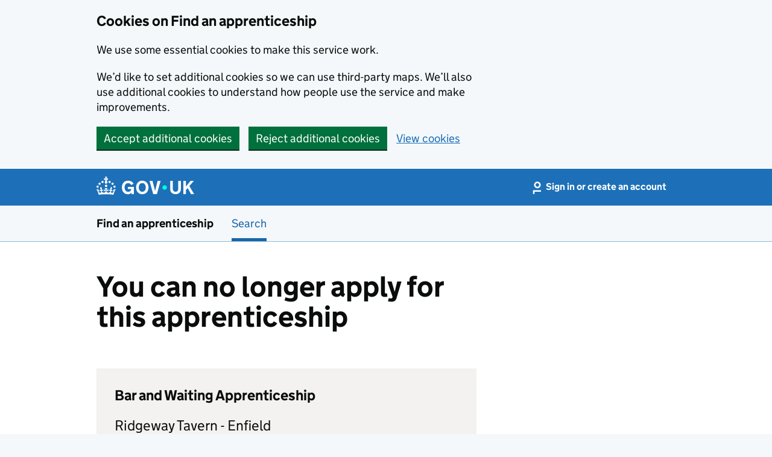

--- FILE ---
content_type: text/html; charset=utf-8
request_url: https://www.findapprenticeship.service.gov.uk/apprenticeship/1000096676
body_size: 9764
content:
<!DOCTYPE html>
<html lang="en" class="govuk-template govuk-template--rebranded faa-template">
<head><link rel="preconnect" href="https://das-prd-frnt-end.azureedge.net" />
    <meta charset="utf-8" />
    <title>You can no longer apply for this apprenticeship &#x2013; Find an apprenticeship &#x2013; GOV.UK</title>
    <meta name="description"
          content="We&#x2019;ve introduced a new way to find and apply for an apprenticeship in England.">
    <meta name="viewport" content="width=device-width, initial-scale=1">
    <meta name="theme-color" content="#1d70b8" />
    <link rel="shortcut icon" href="https://das-prd-frnt-end.azureedge.net/assets/rebrand/images/favicon.ico" type="image/x-icon" />
    <link rel="mask-icon" href="https://das-prd-frnt-end.azureedge.net/assets/rebrand/images/govuk-mask-icon.svg" color="#1d70b8" />
    <link rel="apple-touch-icon" sizes="180x180" href="https://das-prd-frnt-end.azureedge.net/assets/rebrand/images/govuk-apple-touch-icon-180x180.png" />
    <link rel="apple-touch-icon" sizes="167x167" href="https://das-prd-frnt-end.azureedge.net/assets/rebrand/images/govuk-apple-touch-icon-167x167.png" />
    <link rel="apple-touch-icon" sizes="152x152" href="https://das-prd-frnt-end.azureedge.net/assets/rebrand/images/govuk-apple-touch-icon-152x152.png" />
    <link rel="apple-touch-icon" href="https://das-prd-frnt-end.azureedge.net/assets/rebrand/images/govuk-apple-touch-icon.png" />
    <!--[if !IE 8]><!-->
    <link href="https://das-prd-frnt-end.azureedge.net/css/main.css" rel="stylesheet" />
    <link href="/css/faa.css?v=n-Ku6z8jatQTvWADFW1iMC65wA4z5wXJ1W_IndWpH4w" rel="stylesheet" />
    <link href="/css/print.css?v=LAjq9OaPt6vBY3MR41U-eU7pQtBnFf4CnNmrz8C0-Oo" rel="stylesheet" media="print" />
    <!--<![endif]-->
    <meta property="og:image" content="assets/images/govuk-opengraph-image.png" />
    
    
    <script type="text/javascript">!function(T,l,y){var S=T.location,k="script",D="instrumentationKey",C="ingestionendpoint",I="disableExceptionTracking",E="ai.device.",b="toLowerCase",w="crossOrigin",N="POST",e="appInsightsSDK",t=y.name||"appInsights";(y.name||T[e])&&(T[e]=t);var n=T[t]||function(d){var g=!1,f=!1,m={initialize:!0,queue:[],sv:"5",version:2,config:d};function v(e,t){var n={},a="Browser";return n[E+"id"]=a[b](),n[E+"type"]=a,n["ai.operation.name"]=S&&S.pathname||"_unknown_",n["ai.internal.sdkVersion"]="javascript:snippet_"+(m.sv||m.version),{time:function(){var e=new Date;function t(e){var t=""+e;return 1===t.length&&(t="0"+t),t}return e.getUTCFullYear()+"-"+t(1+e.getUTCMonth())+"-"+t(e.getUTCDate())+"T"+t(e.getUTCHours())+":"+t(e.getUTCMinutes())+":"+t(e.getUTCSeconds())+"."+((e.getUTCMilliseconds()/1e3).toFixed(3)+"").slice(2,5)+"Z"}(),iKey:e,name:"Microsoft.ApplicationInsights."+e.replace(/-/g,"")+"."+t,sampleRate:100,tags:n,data:{baseData:{ver:2}}}}var h=d.url||y.src;if(h){function a(e){var t,n,a,i,r,o,s,c,u,p,l;g=!0,m.queue=[],f||(f=!0,t=h,s=function(){var e={},t=d.connectionString;if(t)for(var n=t.split(";"),a=0;a<n.length;a++){var i=n[a].split("=");2===i.length&&(e[i[0][b]()]=i[1])}if(!e[C]){var r=e.endpointsuffix,o=r?e.location:null;e[C]="https://"+(o?o+".":"")+"dc."+(r||"services.visualstudio.com")}return e}(),c=s[D]||d[D]||"",u=s[C],p=u?u+"/v2/track":d.endpointUrl,(l=[]).push((n="SDK LOAD Failure: Failed to load Application Insights SDK script (See stack for details)",a=t,i=p,(o=(r=v(c,"Exception")).data).baseType="ExceptionData",o.baseData.exceptions=[{typeName:"SDKLoadFailed",message:n.replace(/\./g,"-"),hasFullStack:!1,stack:n+"\nSnippet failed to load ["+a+"] -- Telemetry is disabled\nHelp Link: https://go.microsoft.com/fwlink/?linkid=2128109\nHost: "+(S&&S.pathname||"_unknown_")+"\nEndpoint: "+i,parsedStack:[]}],r)),l.push(function(e,t,n,a){var i=v(c,"Message"),r=i.data;r.baseType="MessageData";var o=r.baseData;return o.message='AI (Internal): 99 message:"'+("SDK LOAD Failure: Failed to load Application Insights SDK script (See stack for details) ("+n+")").replace(/\"/g,"")+'"',o.properties={endpoint:a},i}(0,0,t,p)),function(e,t){if(JSON){var n=T.fetch;if(n&&!y.useXhr)n(t,{method:N,body:JSON.stringify(e),mode:"cors"});else if(XMLHttpRequest){var a=new XMLHttpRequest;a.open(N,t),a.setRequestHeader("Content-type","application/json"),a.send(JSON.stringify(e))}}}(l,p))}function i(e,t){f||setTimeout(function(){!t&&m.core||a()},500)}var e=function(){var n=l.createElement(k);n.src=h;var e=y[w];return!e&&""!==e||"undefined"==n[w]||(n[w]=e),n.onload=i,n.onerror=a,n.onreadystatechange=function(e,t){"loaded"!==n.readyState&&"complete"!==n.readyState||i(0,t)},n}();y.ld<0?l.getElementsByTagName("head")[0].appendChild(e):setTimeout(function(){l.getElementsByTagName(k)[0].parentNode.appendChild(e)},y.ld||0)}try{m.cookie=l.cookie}catch(p){}function t(e){for(;e.length;)!function(t){m[t]=function(){var e=arguments;g||m.queue.push(function(){m[t].apply(m,e)})}}(e.pop())}var n="track",r="TrackPage",o="TrackEvent";t([n+"Event",n+"PageView",n+"Exception",n+"Trace",n+"DependencyData",n+"Metric",n+"PageViewPerformance","start"+r,"stop"+r,"start"+o,"stop"+o,"addTelemetryInitializer","setAuthenticatedUserContext","clearAuthenticatedUserContext","flush"]),m.SeverityLevel={Verbose:0,Information:1,Warning:2,Error:3,Critical:4};var s=(d.extensionConfig||{}).ApplicationInsightsAnalytics||{};if(!0!==d[I]&&!0!==s[I]){var c="onerror";t(["_"+c]);var u=T[c];T[c]=function(e,t,n,a,i){var r=u&&u(e,t,n,a,i);return!0!==r&&m["_"+c]({message:e,url:t,lineNumber:n,columnNumber:a,error:i}),r},d.autoExceptionInstrumented=!0}return m}(y.cfg);function a(){y.onInit&&y.onInit(n)}(T[t]=n).queue&&0===n.queue.length?(n.queue.push(a),n.trackPageView({})):a()}(window,document,{
src: "https://js.monitor.azure.com/scripts/b/ai.2.min.js", // The SDK URL Source
crossOrigin: "anonymous", 
cfg: { // Application Insights Configuration
    connectionString: 'InstrumentationKey=445afb13-2abd-45ad-906b-d4ac48510767;IngestionEndpoint=https://westeurope-5.in.applicationinsights.azure.com/;LiveEndpoint=https://westeurope.livediagnostics.monitor.azure.com/;ApplicationId=2c1f2b09-89fa-424d-b975-1eaf3dd2ccea'
}});</script>
</head>
<body class="govuk-template__body">
<script>
    document.body.className += ' js-enabled' + ('noModule' in HTMLScriptElement.prototype ? ' govuk-frontend-supported' : '');
</script>
<a href="#main-content" class="govuk-skip-link" data-module="govuk-skip-link">Skip to main content</a>
    <section aria-label="Cookies on Find an apprenticeship" class="govuk-cookie-banner" data-nosnippet="" id="cookieConsent">
        <div class="govuk-cookie-banner__message govuk-width-container">
            <div class="govuk-grid-row">
                <div class="govuk-grid-column-two-thirds">
                    <h2 class="govuk-cookie-banner__heading govuk-heading-m">
                        Cookies on Find an apprenticeship
                    </h2>
                    <div class="govuk-cookie-banner__content">
                        <p class="govuk-body">We use some essential cookies to make this service work.</p>
                        <p class="govuk-body">We’d like to set additional cookies so we can use third-party maps. We’ll also use additional cookies to understand how people use the service and make improvements.</p>
                    </div>
                </div>
            </div>
            <div class="govuk-button-group">
                <button type="button" class="govuk-button" onclick="acceptCookies(true);" data-module="govuk-button">
                    Accept additional cookies
                </button>
                <button type="button" class="govuk-button" onclick="acceptCookies(false);" data-module="govuk-button">
                    Reject additional cookies
                </button>
                <a class="govuk-link" href="/Home/Cookies">View cookies</a>
            </div>
        </div>
    </section>
    <section aria-label="Cookies on Find an apprenticeship" class="govuk-cookie-banner" data-nosnippet="" hidden id="cookieAccept">
        <div class="govuk-cookie-banner__message govuk-width-container" role="alert">
            <div class="govuk-grid-row">
                <div class="govuk-grid-column-two-thirds">
                    <div class="govuk-cookie-banner__content">
                        <p class="govuk-body">
                            You've accepted additional cookies. You can <a class="govuk-link" href="/Home/Cookies">change your cookie settings</a> at any time.
                        </p>
                    </div>
                </div>
            </div>
            <div class="govuk-button-group">
                <button type="button" class="govuk-button" onclick="hideAcceptBanner();" data-module="govuk-button">
                    Hide cookie message
                </button>
            </div>
        </div>
    </section>
    <section aria-label="Cookies on Find an apprenticeship" class="govuk-cookie-banner" data-nosnippet="" hidden id="cookieReject">
        <div class="govuk-cookie-banner__message govuk-width-container" role="alert">
            <div class="govuk-grid-row">
                <div class="govuk-grid-column-two-thirds">
                    <div class="govuk-cookie-banner__content">
                        <p class="govuk-body">You’ve rejected analytics cookies. You can <a class="govuk-link" href="/Home/Cookies">change your cookie settings</a> at any time.</p>
                    </div>
                </div>
            </div>
            <div class="govuk-button-group">
                <button type="button" class="govuk-button" onclick="hideRejectBanner();" data-module="govuk-button">
                    Hide cookie message
                </button>
            </div>
        </div>
    </section>

<header class="rebranded-cross-service-header" data-module="one-login-header">
    <div class="rebranded-one-login-header" data-one-login-header-nav>
        <div class="rebranded-one-login-header__container govuk-width-container">
            <div class="rebranded-one-login-header__logo">
                <a
                    href="https://www.gov.uk/"
                    class="rebranded-one-login-header__link rebranded-one-login-header__link--homepage"
                >
                    <svg
                        focusable="false"
                        role="img"
                        xmlns="http://www.w3.org/2000/svg"
                        viewBox="0 0 324 60"
                        height="30"
                        width="162"
                        fill="currentcolor"
                        class="rebranded-one-login-header__logotype"
                        aria-label="GOV.UK"
                    >
                        <title>GOV.UK</title>
                        <g>
                            <circle cx="20" cy="17.6" r="3.7"></circle>
                            <circle cx="10.2" cy="23.5" r="3.7"></circle>
                            <circle cx="3.7" cy="33.2" r="3.7"></circle>
                            <circle cx="31.7" cy="30.6" r="3.7"></circle>
                            <circle cx="43.3" cy="17.6" r="3.7"></circle>
                            <circle cx="53.2" cy="23.5" r="3.7"></circle>
                            <circle cx="59.7" cy="33.2" r="3.7"></circle>
                            <circle cx="31.7" cy="30.6" r="3.7"></circle>
                            <path
                                d="M33.1,9.8c.2-.1.3-.3.5-.5l4.6,2.4v-6.8l-4.6,1.5c-.1-.2-.3-.3-.5-.5l1.9-5.9h-6.7l1.9,5.9c-.2.1-.3.3-.5.5l-4.6-1.5v6.8l4.6-2.4c.1.2.3.3.5.5l-2.6,8c-.9,2.8,1.2,5.7,4.1,5.7h0c3,0,5.1-2.9,4.1-5.7l-2.6-8ZM37,37.9s-3.4,3.8-4.1,6.1c2.2,0,4.2-.5,6.4-2.8l-.7,8.5c-2-2.8-4.4-4.1-5.7-3.8.1,3.1.5,6.7,5.8,7.2,3.7.3,6.7-1.5,7-3.8.4-2.6-2-4.3-3.7-1.6-1.4-4.5,2.4-6.1,4.9-3.2-1.9-4.5-1.8-7.7,2.4-10.9,3,4,2.6,7.3-1.2,11.1,2.4-1.3,6.2,0,4,4.6-1.2-2.8-3.7-2.2-4.2.2-.3,1.7.7,3.7,3,4.2,1.9.3,4.7-.9,7-5.9-1.3,0-2.4.7-3.9,1.7l2.4-8c.6,2.3,1.4,3.7,2.2,4.5.6-1.6.5-2.8,0-5.3l5,1.8c-2.6,3.6-5.2,8.7-7.3,17.5-7.4-1.1-15.7-1.7-24.5-1.7h0c-8.8,0-17.1.6-24.5,1.7-2.1-8.9-4.7-13.9-7.3-17.5l5-1.8c-.5,2.5-.6,3.7,0,5.3.8-.8,1.6-2.3,2.2-4.5l2.4,8c-1.5-1-2.6-1.7-3.9-1.7,2.3,5,5.2,6.2,7,5.9,2.3-.4,3.3-2.4,3-4.2-.5-2.4-3-3.1-4.2-.2-2.2-4.6,1.6-6,4-4.6-3.7-3.7-4.2-7.1-1.2-11.1,4.2,3.2,4.3,6.4,2.4,10.9,2.5-2.8,6.3-1.3,4.9,3.2-1.8-2.7-4.1-1-3.7,1.6.3,2.3,3.3,4.1,7,3.8,5.4-.5,5.7-4.2,5.8-7.2-1.3-.2-3.7,1-5.7,3.8l-.7-8.5c2.2,2.3,4.2,2.7,6.4,2.8-.7-2.3-4.1-6.1-4.1-6.1h10.6,0Z"
                            ></path>
                        </g>
                        <circle class="rebranded-one-login-header__logo-dot" cx="226" cy="36" r="7.3"></circle>
                        <path
                            d="M93.94 41.25c.4 1.81 1.2 3.21 2.21 4.62 1 1.4 2.21 2.41 3.61 3.21s3.21 1.2 5.22 1.2 3.61-.4 4.82-1c1.4-.6 2.41-1.4 3.21-2.41.8-1 1.4-2.01 1.61-3.01s.4-2.01.4-3.01v.14h-10.86v-7.02h20.07v24.08h-8.03v-5.56c-.6.8-1.38 1.61-2.19 2.41-.8.8-1.81 1.2-2.81 1.81-1 .4-2.21.8-3.41 1.2s-2.41.4-3.81.4a18.56 18.56 0 0 1-14.65-6.63c-1.6-2.01-3.01-4.41-3.81-7.02s-1.4-5.62-1.4-8.83.4-6.02 1.4-8.83a20.45 20.45 0 0 1 19.46-13.65c3.21 0 4.01.2 5.82.8 1.81.4 3.61 1.2 5.02 2.01 1.61.8 2.81 2.01 4.01 3.21s2.21 2.61 2.81 4.21l-7.63 4.41c-.4-1-1-1.81-1.61-2.61-.6-.8-1.4-1.4-2.21-2.01-.8-.6-1.81-1-2.81-1.4-1-.4-2.21-.4-3.61-.4-2.01 0-3.81.4-5.22 1.2-1.4.8-2.61 1.81-3.61 3.21s-1.61 2.81-2.21 4.62c-.4 1.81-.6 3.71-.6 5.42s.8 5.22.8 5.22Zm57.8-27.9c3.21 0 6.22.6 8.63 1.81 2.41 1.2 4.82 2.81 6.62 4.82S170.2 24.39 171 27s1.4 5.62 1.4 8.83-.4 6.02-1.4 8.83-2.41 5.02-4.01 7.02-4.01 3.61-6.62 4.82-5.42 1.81-8.63 1.81-6.22-.6-8.63-1.81-4.82-2.81-6.42-4.82-3.21-4.41-4.01-7.02-1.4-5.62-1.4-8.83.4-6.02 1.4-8.83 2.41-5.02 4.01-7.02 4.01-3.61 6.42-4.82 5.42-1.81 8.63-1.81Zm0 36.73c1.81 0 3.61-.4 5.02-1s2.61-1.81 3.61-3.01 1.81-2.81 2.21-4.41c.4-1.81.8-3.61.8-5.62 0-2.21-.2-4.21-.8-6.02s-1.2-3.21-2.21-4.62c-1-1.2-2.21-2.21-3.61-3.01s-3.21-1-5.02-1-3.61.4-5.02 1c-1.4.8-2.61 1.81-3.61 3.01s-1.81 2.81-2.21 4.62c-.4 1.81-.8 3.61-.8 5.62 0 2.41.2 4.21.8 6.02.4 1.81 1.2 3.21 2.21 4.41s2.21 2.21 3.61 3.01c1.4.8 3.21 1 5.02 1Zm36.32 7.96-12.24-44.15h9.83l8.43 32.77h.4l8.23-32.77h9.83L200.3 58.04h-12.24Zm74.14-7.96c2.18 0 3.51-.6 3.51-.6 1.2-.6 2.01-1 2.81-1.81s1.4-1.81 1.81-2.81a13 13 0 0 0 .8-4.01V13.9h8.63v28.15c0 2.41-.4 4.62-1.4 6.62-.8 2.01-2.21 3.61-3.61 5.02s-3.41 2.41-5.62 3.21-4.62 1.2-7.02 1.2-5.02-.4-7.02-1.2c-2.21-.8-4.01-1.81-5.62-3.21s-2.81-3.01-3.61-5.02-1.4-4.21-1.4-6.62V13.9h8.63v26.95c0 1.61.2 3.01.8 4.01.4 1.2 1.2 2.21 2.01 2.81.8.8 1.81 1.4 2.81 1.81 0 0 1.34.6 3.51.6Zm34.22-36.18v18.92l15.65-18.92h10.82l-15.03 17.32 16.03 26.83h-10.21l-11.44-20.21-5.62 6.22v13.99h-8.83V13.9"
                        ></path>
                    </svg>
                </a>
            </div>
            <button
                type="button"
                aria-controls="one-login-header__nav"
                aria-label="Show account menu"
                data-open-class="rebranded-cross-service-header__toggle--open"
                data-label-for-show="Show account menu"
                data-label-for-hide="Hide account menu"
                aria-expanded="false"
                class="rebranded-cross-service-header__toggle js-x-header-toggle das-header__toggle"
            >
               <span class="rebranded-cross-service-header__toggle-content-wrapper">
               <span class="rebranded-cross-service-header__toggle-content">Account</span>
               </span>
            </button>
            <nav
                aria-label="GOV.UK One Login"
                class="rebranded-one-login-header__nav"
                data-open-class="rebranded-one-login-header__nav--open"
                id="one-login-header__nav"
            >
                <ul class="rebranded-one-login-header__nav__list">
                        <li class="rebranded-one-login-header__nav__list-item">
                            <a class="rebranded-one-login-header__nav__link" href="/signin?signInValue=[base64]">
                                <span class="rebranded-one-login-header__nav__link-content">
                                    <svg
                                        focusable="false"
                                        xmlns="http://www.w3.org/2000/svg"
                                        width="15"
                                        height="30"
                                        viewBox="150 150 250 250"
                                        fill="currentcolor"
                                        class="rebranded-cross-service-header__logo rebranded-cross-service-header__logo--nav"
                                        aria-hidden="true">
                                        <path
                                            d="M300.002 312.261C249.445 312.261 208.346 271.165 208.346 220.608C208.346 170.051 249.445 128.954 300.002 128.954C350.559 128.954 391.655 170.051 391.655 220.608C391.655 271.165 350.559 312.261 300.002 312.261ZM300.002 170.892C272.673 170.892 250.389 193.175 250.389 220.504C250.389 247.83 272.673 270.113 300.002 270.113C327.33 270.113 349.611 247.83 349.611 220.504C349.611 193.175 327.33 170.892 300.002 170.892Z"/>
                                        <path d="M221.275 471.046H179.231V365.202H420.769V407.246H221.275V471.046Z"/>
                                    </svg>
                                    Sign in or create an account
                                </span>
                            </a>
                        </li>
                </ul>
            </nav>
        </div>
    </div>
    <section aria-label="Service information" class="govuk-service-navigation"
             data-module="govuk-service-navigation">
        <div class="govuk-width-container">
            <div class="govuk-service-navigation__container">
                  <span class="govuk-service-navigation__service-name">
                  <a href="/" class="govuk-service-navigation__link">
                    Find an apprenticeship
                  </a>
                  </span>
                <nav aria-label="Menu" class="govuk-service-navigation__wrapper">
                    <button type="button" class="govuk-service-navigation__toggle govuk-js-service-navigation-toggle" aria-controls="faa-navigation" hidden>
                        Menu
                    </button>
                    <ul class="govuk-service-navigation__list" id="faa-navigation">
                        <li
                            class="govuk-service-navigation__item--active govuk-service-navigation__item">
                            <a class="govuk-service-navigation__link" href="/apprenticeshipsearch">
                                Search
                            </a>
                        </li>
                    </ul>
                </nav>
            </div>
        </div>
    </section>
</header>
<div class="govuk-width-container">
    
    <main class="govuk-main-wrapper govuk-main-wrapper--l" id="main-content" role="main">
            
    
    
    <div class="govuk-grid-row">
        <div class="govuk-grid-column-two-thirds">
            <div itemscope itemtype="https://schema.org/JobPosting" class="faa-vacancy-content">
                <h1 class="govuk-heading-xl faa-vacancy__title govuk-!-margin-bottom-9"><span itemprop="title">You can no longer apply for this apprenticeship</span></h1>
                <div class="das-highlight govuk-!-margin-bottom-6 govuk-!-padding-6">
                    
                    <h3 class="govuk-heading-m">Bar and Waiting Apprenticeship</h3>
                    <p class="govuk-body-l faa-vacancy__organisation"><span itemprop="hiringOrganization">Ridgeway Tavern - Enfield</span></p>
                    <p class="govuk-body-l faa-vacancy__location">
                        <span itemprop="jobLocation">
                            76 The Ridgeway (EN2 8JF)
                        </span>
                    </p>
                    <p class="govuk-body faa-vacancy__closing-date">This apprenticeship closed on Monday 6 March 2023.</p>
                </div>
                <p class="govuk-body">
                    <a href="/apprenticeshipsearch" class="govuk-link govuk-link--no-visited-state">Find more apprenticeships</a>
                </p>
            </div>
        </div>
    </div>


    </main>
</div>
<footer class="govuk-footer">
    <div class="govuk-width-container">
        <svg
            focusable="false"
            role="presentation"
            xmlns="http://www.w3.org/2000/svg"
            viewBox="0 0 64 60"
            height="30"
            width="32"
            fill="currentcolor" class="govuk-footer__crown">
            <g>
                <circle cx="20" cy="17.6" r="3.7" />
                <circle cx="10.2" cy="23.5" r="3.7" />
                <circle cx="3.7" cy="33.2" r="3.7" />
                <circle cx="31.7" cy="30.6" r="3.7" />
                <circle cx="43.3" cy="17.6" r="3.7" />
                <circle cx="53.2" cy="23.5" r="3.7" />
                <circle cx="59.7" cy="33.2" r="3.7" />
                <circle cx="31.7" cy="30.6" r="3.7" />
                <path d="M33.1,9.8c.2-.1.3-.3.5-.5l4.6,2.4v-6.8l-4.6,1.5c-.1-.2-.3-.3-.5-.5l1.9-5.9h-6.7l1.9,5.9c-.2.1-.3.3-.5.5l-4.6-1.5v6.8l4.6-2.4c.1.2.3.3.5.5l-2.6,8c-.9,2.8,1.2,5.7,4.1,5.7h0c3,0,5.1-2.9,4.1-5.7l-2.6-8ZM37,37.9s-3.4,3.8-4.1,6.1c2.2,0,4.2-.5,6.4-2.8l-.7,8.5c-2-2.8-4.4-4.1-5.7-3.8.1,3.1.5,6.7,5.8,7.2,3.7.3,6.7-1.5,7-3.8.4-2.6-2-4.3-3.7-1.6-1.4-4.5,2.4-6.1,4.9-3.2-1.9-4.5-1.8-7.7,2.4-10.9,3,4,2.6,7.3-1.2,11.1,2.4-1.3,6.2,0,4,4.6-1.2-2.8-3.7-2.2-4.2.2-.3,1.7.7,3.7,3,4.2,1.9.3,4.7-.9,7-5.9-1.3,0-2.4.7-3.9,1.7l2.4-8c.6,2.3,1.4,3.7,2.2,4.5.6-1.6.5-2.8,0-5.3l5,1.8c-2.6,3.6-5.2,8.7-7.3,17.5-7.4-1.1-15.7-1.7-24.5-1.7h0c-8.8,0-17.1.6-24.5,1.7-2.1-8.9-4.7-13.9-7.3-17.5l5-1.8c-.5,2.5-.6,3.7,0,5.3.8-.8,1.6-2.3,2.2-4.5l2.4,8c-1.5-1-2.6-1.7-3.9-1.7,2.3,5,5.2,6.2,7,5.9,2.3-.4,3.3-2.4,3-4.2-.5-2.4-3-3.1-4.2-.2-2.2-4.6,1.6-6,4-4.6-3.7-3.7-4.2-7.1-1.2-11.1,4.2,3.2,4.3,6.4,2.4,10.9,2.5-2.8,6.3-1.3,4.9,3.2-1.8-2.7-4.1-1-3.7,1.6.3,2.3,3.3,4.1,7,3.8,5.4-.5,5.7-4.2,5.8-7.2-1.3-.2-3.7,1-5.7,3.8l-.7-8.5c2.2,2.3,4.2,2.7,6.4,2.8-.7-2.3-4.1-6.1-4.1-6.1h10.6,0Z" />
            </g>
        </svg>
        <div class="govuk-footer__meta">
            <div class="govuk-footer__meta-item govuk-footer__meta-item--grow">
                <h2 class="govuk-visually-hidden">Support links</h2>
                <ul class="govuk-footer__inline-list">
                    <li class="govuk-footer__inline-list-item">
                        <a class="govuk-footer__link" target="_blank" href="/Home/get-help">
                            Get help (opens in new tab)
                        </a>
                        or
                        <a class="govuk-footer__link"
                           href="https://dferesearch.fra1.qualtrics.com/jfe/form/SV_4SCNJixibnF1oCG" target="_blank" rel="noreferrer">
                            give us feedback (opens in new tab)
                        </a>
                    </li>
                </ul>
                <h2 class="govuk-visually-hidden">Lower footer links</h2>
                <ul class="govuk-footer__inline-list">
                    <li class="govuk-footer__inline-list-item">
                        <a class="govuk-footer__link" href="/Home/accessibility-statement">
                            Accessibility
                        </a>
                    </li>
                    <li class="govuk-footer__inline-list-item">
                        <a class="govuk-footer__link" href="/Home/Cookies">
                            Cookies
                        </a>
                    </li>
                    <li class="govuk-footer__inline-list-item">
                        <a class="govuk-footer__link"
                           href="https://www.gov.uk/government/publications/privacy-information-key-stage-4-and-5-and-adult-education/privacy-information-key-stage-4-and-5-and-adult-education" rel="noreferrer">
                            Privacy
                        </a>
                    </li>
                    <li class="govuk-footer__inline-list-item">
                        <a class="govuk-footer__link" href="/Home/terms-and-conditions">
                            Terms and conditions
                        </a>
                    </li>
                </ul>
            </div>
            <div class="govuk-footer__meta-item">
                <a class="govuk-footer__link govuk-footer__copyright-logo"
                   href="https://www.nationalarchives.gov.uk/information-management/re-using-public-sector-information/uk-government-licensing-framework/crown-copyright/" rel="noreferrer">
                    © Crown copyright
                </a>
            </div>
        </div>
    </div>
</footer>
<script type="module" src="https://das-prd-frnt-end.azureedge.net/libs/govuk-frontend/govuk-frontend.min.js"></script>
<script type="module">
    import {initAll} from 'https://das-prd-frnt-end.azureedge.net/libs/govuk-frontend/govuk-frontend.min.js';
    initAll();
</script>
<script src="https://das-prd-frnt-end.azureedge.net/libs/accessible-autocomplete/accessible-autocomplete.min.js"></script>
<script src="https://das-prd-frnt-end.azureedge.net/js/das-all.js"></script>
<script src="/js/site.js?v=4SMZ7qrm_wOXTwtRjEKPoe7QuX-c2Jbk8wi9Czc3yqg"></script>
<!-- Include the script only if the user is logged in -->

            <script>
                const directionsForm = document.getElementById('faa-directions-form')
                const directionsMap = document.getElementById('faa-directions-map')
                if (directionsForm && directionsMap) {
                    let mapLocations = [{"address":"76 The Ridgeway, EN2 8JF","lat":51.66303,"lon":-0.10445}] ?? [];
                    mapLocations = mapLocations.length > 1 ? mapLocations : [];
                    new FaaMapDirections("eeabec67bd512f19", -0.104456, 51.663034, "EN2 8JF", mapLocations,  directionsForm, directionsMap).init()
                }
            </script>
        
</body>
</html>